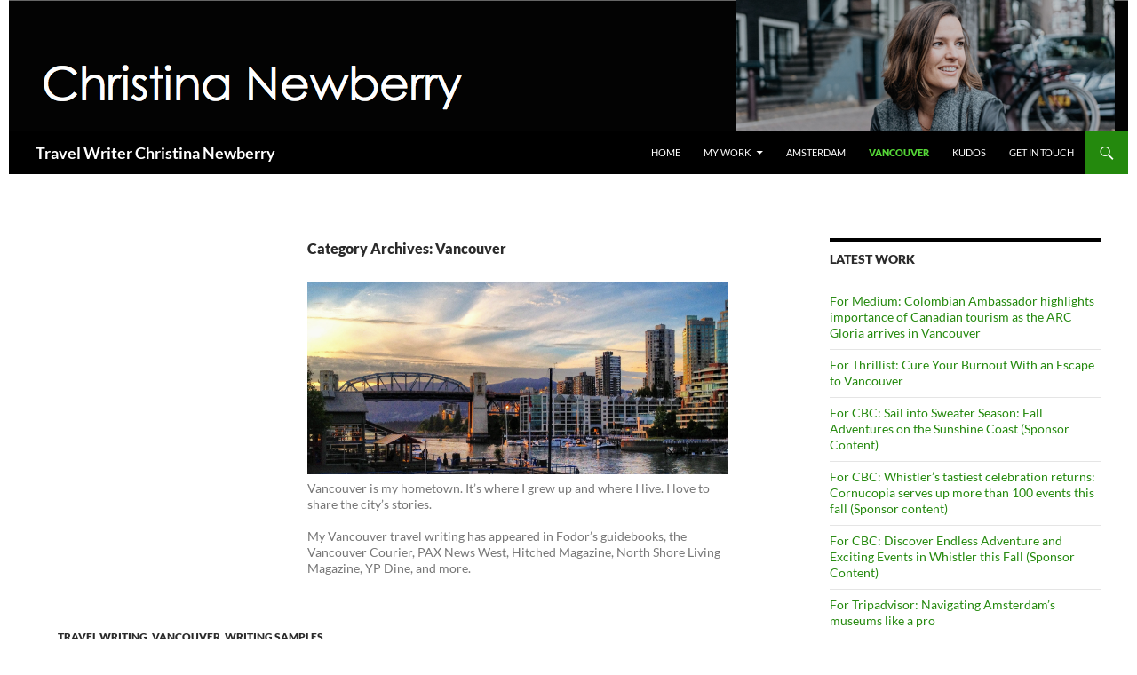

--- FILE ---
content_type: text/html; charset=UTF-8
request_url: https://www.christinanewberry.com/topics/vancouver/page/2/
body_size: 13212
content:
<!DOCTYPE html>
<!--[if IE 7]>
<html class="ie ie7" lang="en-US">
<![endif]-->
<!--[if IE 8]>
<html class="ie ie8" lang="en-US">
<![endif]-->
<!--[if !(IE 7) & !(IE 8)]><!-->
<html lang="en-US">
<!--<![endif]-->
<head>
	<meta charset="UTF-8">
	<meta name="viewport" content="width=device-width, initial-scale=1.0">
	<title>Vancouver Archives - Page 2 of 5 - Travel Writer Christina Newberry</title>
	<link rel="profile" href="https://gmpg.org/xfn/11">
	<link rel="pingback" href="https://www.christinanewberry.com/blog/xmlrpc.php">
	<!--[if lt IE 9]>
	<script src="https://www.christinanewberry.com/blog/wp-content/themes/twentyfourteen/js/html5.js?ver=3.7.0"></script>
	<![endif]-->
	<meta name='robots' content='index, follow, max-image-preview:large, max-snippet:-1, max-video-preview:-1' />
	<style>img:is([sizes="auto" i], [sizes^="auto," i]) { contain-intrinsic-size: 3000px 1500px }</style>
	
	<!-- This site is optimized with the Yoast SEO plugin v26.3 - https://yoast.com/wordpress/plugins/seo/ -->
	<link rel="canonical" href="https://www.christinanewberry.com/topics/vancouver/page/2/" />
	<link rel="prev" href="https://www.christinanewberry.com/topics/vancouver/" />
	<link rel="next" href="https://www.christinanewberry.com/topics/vancouver/page/3/" />
	<meta property="og:locale" content="en_US" />
	<meta property="og:type" content="article" />
	<meta property="og:title" content="Vancouver Archives - Page 2 of 5 - Travel Writer Christina Newberry" />
	<meta property="og:description" content="Vancouver is my hometown. It&#8217;s where I grew up and where I live. I love to share the city&#8217;s stories. My Vancouver travel writing has appeared in Fodor&#8217;s guidebooks, the Vancouver Courier, PAX News West, Hitched Magazine, North Shore Living Magazine, YP Dine, and more." />
	<meta property="og:url" content="https://www.christinanewberry.com/topics/vancouver/" />
	<meta property="og:site_name" content="Travel Writer Christina Newberry" />
	<meta property="og:image" content="http://www.christinanewberry.com/blog/wp-content/uploads/2019/03/vancouver-travel-writer.jpg" />
	<meta name="twitter:card" content="summary_large_image" />
	<script type="application/ld+json" class="yoast-schema-graph">{"@context":"https://schema.org","@graph":[{"@type":"CollectionPage","@id":"https://www.christinanewberry.com/topics/vancouver/","url":"https://www.christinanewberry.com/topics/vancouver/page/2/","name":"Vancouver Archives - Page 2 of 5 - Travel Writer Christina Newberry","isPartOf":{"@id":"https://www.christinanewberry.com/#website"},"breadcrumb":{"@id":"https://www.christinanewberry.com/topics/vancouver/page/2/#breadcrumb"},"inLanguage":"en-US"},{"@type":"BreadcrumbList","@id":"https://www.christinanewberry.com/topics/vancouver/page/2/#breadcrumb","itemListElement":[{"@type":"ListItem","position":1,"name":"Home","item":"https://www.christinanewberry.com/"},{"@type":"ListItem","position":2,"name":"Vancouver"}]},{"@type":"WebSite","@id":"https://www.christinanewberry.com/#website","url":"https://www.christinanewberry.com/","name":"Travel Writer Christina Newberry","description":"A freelance travel &amp; lifestyle writer/editor","potentialAction":[{"@type":"SearchAction","target":{"@type":"EntryPoint","urlTemplate":"https://www.christinanewberry.com/?s={search_term_string}"},"query-input":{"@type":"PropertyValueSpecification","valueRequired":true,"valueName":"search_term_string"}}],"inLanguage":"en-US"}]}</script>
	<!-- / Yoast SEO plugin. -->


<link rel="alternate" type="application/rss+xml" title="Travel Writer Christina Newberry &raquo; Feed" href="https://www.christinanewberry.com/feed/" />
<link rel="alternate" type="application/rss+xml" title="Travel Writer Christina Newberry &raquo; Comments Feed" href="https://www.christinanewberry.com/comments/feed/" />
<link rel="alternate" type="application/rss+xml" title="Travel Writer Christina Newberry &raquo; Vancouver Category Feed" href="https://www.christinanewberry.com/topics/vancouver/feed/" />
<script>
window._wpemojiSettings = {"baseUrl":"https:\/\/s.w.org\/images\/core\/emoji\/15.0.3\/72x72\/","ext":".png","svgUrl":"https:\/\/s.w.org\/images\/core\/emoji\/15.0.3\/svg\/","svgExt":".svg","source":{"concatemoji":"https:\/\/www.christinanewberry.com\/blog\/wp-includes\/js\/wp-emoji-release.min.js?ver=6.7.4"}};
/*! This file is auto-generated */
!function(i,n){var o,s,e;function c(e){try{var t={supportTests:e,timestamp:(new Date).valueOf()};sessionStorage.setItem(o,JSON.stringify(t))}catch(e){}}function p(e,t,n){e.clearRect(0,0,e.canvas.width,e.canvas.height),e.fillText(t,0,0);var t=new Uint32Array(e.getImageData(0,0,e.canvas.width,e.canvas.height).data),r=(e.clearRect(0,0,e.canvas.width,e.canvas.height),e.fillText(n,0,0),new Uint32Array(e.getImageData(0,0,e.canvas.width,e.canvas.height).data));return t.every(function(e,t){return e===r[t]})}function u(e,t,n){switch(t){case"flag":return n(e,"\ud83c\udff3\ufe0f\u200d\u26a7\ufe0f","\ud83c\udff3\ufe0f\u200b\u26a7\ufe0f")?!1:!n(e,"\ud83c\uddfa\ud83c\uddf3","\ud83c\uddfa\u200b\ud83c\uddf3")&&!n(e,"\ud83c\udff4\udb40\udc67\udb40\udc62\udb40\udc65\udb40\udc6e\udb40\udc67\udb40\udc7f","\ud83c\udff4\u200b\udb40\udc67\u200b\udb40\udc62\u200b\udb40\udc65\u200b\udb40\udc6e\u200b\udb40\udc67\u200b\udb40\udc7f");case"emoji":return!n(e,"\ud83d\udc26\u200d\u2b1b","\ud83d\udc26\u200b\u2b1b")}return!1}function f(e,t,n){var r="undefined"!=typeof WorkerGlobalScope&&self instanceof WorkerGlobalScope?new OffscreenCanvas(300,150):i.createElement("canvas"),a=r.getContext("2d",{willReadFrequently:!0}),o=(a.textBaseline="top",a.font="600 32px Arial",{});return e.forEach(function(e){o[e]=t(a,e,n)}),o}function t(e){var t=i.createElement("script");t.src=e,t.defer=!0,i.head.appendChild(t)}"undefined"!=typeof Promise&&(o="wpEmojiSettingsSupports",s=["flag","emoji"],n.supports={everything:!0,everythingExceptFlag:!0},e=new Promise(function(e){i.addEventListener("DOMContentLoaded",e,{once:!0})}),new Promise(function(t){var n=function(){try{var e=JSON.parse(sessionStorage.getItem(o));if("object"==typeof e&&"number"==typeof e.timestamp&&(new Date).valueOf()<e.timestamp+604800&&"object"==typeof e.supportTests)return e.supportTests}catch(e){}return null}();if(!n){if("undefined"!=typeof Worker&&"undefined"!=typeof OffscreenCanvas&&"undefined"!=typeof URL&&URL.createObjectURL&&"undefined"!=typeof Blob)try{var e="postMessage("+f.toString()+"("+[JSON.stringify(s),u.toString(),p.toString()].join(",")+"));",r=new Blob([e],{type:"text/javascript"}),a=new Worker(URL.createObjectURL(r),{name:"wpTestEmojiSupports"});return void(a.onmessage=function(e){c(n=e.data),a.terminate(),t(n)})}catch(e){}c(n=f(s,u,p))}t(n)}).then(function(e){for(var t in e)n.supports[t]=e[t],n.supports.everything=n.supports.everything&&n.supports[t],"flag"!==t&&(n.supports.everythingExceptFlag=n.supports.everythingExceptFlag&&n.supports[t]);n.supports.everythingExceptFlag=n.supports.everythingExceptFlag&&!n.supports.flag,n.DOMReady=!1,n.readyCallback=function(){n.DOMReady=!0}}).then(function(){return e}).then(function(){var e;n.supports.everything||(n.readyCallback(),(e=n.source||{}).concatemoji?t(e.concatemoji):e.wpemoji&&e.twemoji&&(t(e.twemoji),t(e.wpemoji)))}))}((window,document),window._wpemojiSettings);
</script>
<style id='wp-emoji-styles-inline-css'>

	img.wp-smiley, img.emoji {
		display: inline !important;
		border: none !important;
		box-shadow: none !important;
		height: 1em !important;
		width: 1em !important;
		margin: 0 0.07em !important;
		vertical-align: -0.1em !important;
		background: none !important;
		padding: 0 !important;
	}
</style>
<link rel='stylesheet' id='wp-block-library-css' href='https://www.christinanewberry.com/blog/wp-includes/css/dist/block-library/style.min.css?ver=6.7.4' media='all' />
<style id='wp-block-library-theme-inline-css'>
.wp-block-audio :where(figcaption){color:#555;font-size:13px;text-align:center}.is-dark-theme .wp-block-audio :where(figcaption){color:#ffffffa6}.wp-block-audio{margin:0 0 1em}.wp-block-code{border:1px solid #ccc;border-radius:4px;font-family:Menlo,Consolas,monaco,monospace;padding:.8em 1em}.wp-block-embed :where(figcaption){color:#555;font-size:13px;text-align:center}.is-dark-theme .wp-block-embed :where(figcaption){color:#ffffffa6}.wp-block-embed{margin:0 0 1em}.blocks-gallery-caption{color:#555;font-size:13px;text-align:center}.is-dark-theme .blocks-gallery-caption{color:#ffffffa6}:root :where(.wp-block-image figcaption){color:#555;font-size:13px;text-align:center}.is-dark-theme :root :where(.wp-block-image figcaption){color:#ffffffa6}.wp-block-image{margin:0 0 1em}.wp-block-pullquote{border-bottom:4px solid;border-top:4px solid;color:currentColor;margin-bottom:1.75em}.wp-block-pullquote cite,.wp-block-pullquote footer,.wp-block-pullquote__citation{color:currentColor;font-size:.8125em;font-style:normal;text-transform:uppercase}.wp-block-quote{border-left:.25em solid;margin:0 0 1.75em;padding-left:1em}.wp-block-quote cite,.wp-block-quote footer{color:currentColor;font-size:.8125em;font-style:normal;position:relative}.wp-block-quote:where(.has-text-align-right){border-left:none;border-right:.25em solid;padding-left:0;padding-right:1em}.wp-block-quote:where(.has-text-align-center){border:none;padding-left:0}.wp-block-quote.is-large,.wp-block-quote.is-style-large,.wp-block-quote:where(.is-style-plain){border:none}.wp-block-search .wp-block-search__label{font-weight:700}.wp-block-search__button{border:1px solid #ccc;padding:.375em .625em}:where(.wp-block-group.has-background){padding:1.25em 2.375em}.wp-block-separator.has-css-opacity{opacity:.4}.wp-block-separator{border:none;border-bottom:2px solid;margin-left:auto;margin-right:auto}.wp-block-separator.has-alpha-channel-opacity{opacity:1}.wp-block-separator:not(.is-style-wide):not(.is-style-dots){width:100px}.wp-block-separator.has-background:not(.is-style-dots){border-bottom:none;height:1px}.wp-block-separator.has-background:not(.is-style-wide):not(.is-style-dots){height:2px}.wp-block-table{margin:0 0 1em}.wp-block-table td,.wp-block-table th{word-break:normal}.wp-block-table :where(figcaption){color:#555;font-size:13px;text-align:center}.is-dark-theme .wp-block-table :where(figcaption){color:#ffffffa6}.wp-block-video :where(figcaption){color:#555;font-size:13px;text-align:center}.is-dark-theme .wp-block-video :where(figcaption){color:#ffffffa6}.wp-block-video{margin:0 0 1em}:root :where(.wp-block-template-part.has-background){margin-bottom:0;margin-top:0;padding:1.25em 2.375em}
</style>
<style id='classic-theme-styles-inline-css'>
/*! This file is auto-generated */
.wp-block-button__link{color:#fff;background-color:#32373c;border-radius:9999px;box-shadow:none;text-decoration:none;padding:calc(.667em + 2px) calc(1.333em + 2px);font-size:1.125em}.wp-block-file__button{background:#32373c;color:#fff;text-decoration:none}
</style>
<style id='global-styles-inline-css'>
:root{--wp--preset--aspect-ratio--square: 1;--wp--preset--aspect-ratio--4-3: 4/3;--wp--preset--aspect-ratio--3-4: 3/4;--wp--preset--aspect-ratio--3-2: 3/2;--wp--preset--aspect-ratio--2-3: 2/3;--wp--preset--aspect-ratio--16-9: 16/9;--wp--preset--aspect-ratio--9-16: 9/16;--wp--preset--color--black: #000;--wp--preset--color--cyan-bluish-gray: #abb8c3;--wp--preset--color--white: #fff;--wp--preset--color--pale-pink: #f78da7;--wp--preset--color--vivid-red: #cf2e2e;--wp--preset--color--luminous-vivid-orange: #ff6900;--wp--preset--color--luminous-vivid-amber: #fcb900;--wp--preset--color--light-green-cyan: #7bdcb5;--wp--preset--color--vivid-green-cyan: #00d084;--wp--preset--color--pale-cyan-blue: #8ed1fc;--wp--preset--color--vivid-cyan-blue: #0693e3;--wp--preset--color--vivid-purple: #9b51e0;--wp--preset--color--green: #24890d;--wp--preset--color--dark-gray: #2b2b2b;--wp--preset--color--medium-gray: #767676;--wp--preset--color--light-gray: #f5f5f5;--wp--preset--gradient--vivid-cyan-blue-to-vivid-purple: linear-gradient(135deg,rgba(6,147,227,1) 0%,rgb(155,81,224) 100%);--wp--preset--gradient--light-green-cyan-to-vivid-green-cyan: linear-gradient(135deg,rgb(122,220,180) 0%,rgb(0,208,130) 100%);--wp--preset--gradient--luminous-vivid-amber-to-luminous-vivid-orange: linear-gradient(135deg,rgba(252,185,0,1) 0%,rgba(255,105,0,1) 100%);--wp--preset--gradient--luminous-vivid-orange-to-vivid-red: linear-gradient(135deg,rgba(255,105,0,1) 0%,rgb(207,46,46) 100%);--wp--preset--gradient--very-light-gray-to-cyan-bluish-gray: linear-gradient(135deg,rgb(238,238,238) 0%,rgb(169,184,195) 100%);--wp--preset--gradient--cool-to-warm-spectrum: linear-gradient(135deg,rgb(74,234,220) 0%,rgb(151,120,209) 20%,rgb(207,42,186) 40%,rgb(238,44,130) 60%,rgb(251,105,98) 80%,rgb(254,248,76) 100%);--wp--preset--gradient--blush-light-purple: linear-gradient(135deg,rgb(255,206,236) 0%,rgb(152,150,240) 100%);--wp--preset--gradient--blush-bordeaux: linear-gradient(135deg,rgb(254,205,165) 0%,rgb(254,45,45) 50%,rgb(107,0,62) 100%);--wp--preset--gradient--luminous-dusk: linear-gradient(135deg,rgb(255,203,112) 0%,rgb(199,81,192) 50%,rgb(65,88,208) 100%);--wp--preset--gradient--pale-ocean: linear-gradient(135deg,rgb(255,245,203) 0%,rgb(182,227,212) 50%,rgb(51,167,181) 100%);--wp--preset--gradient--electric-grass: linear-gradient(135deg,rgb(202,248,128) 0%,rgb(113,206,126) 100%);--wp--preset--gradient--midnight: linear-gradient(135deg,rgb(2,3,129) 0%,rgb(40,116,252) 100%);--wp--preset--font-size--small: 13px;--wp--preset--font-size--medium: 20px;--wp--preset--font-size--large: 36px;--wp--preset--font-size--x-large: 42px;--wp--preset--spacing--20: 0.44rem;--wp--preset--spacing--30: 0.67rem;--wp--preset--spacing--40: 1rem;--wp--preset--spacing--50: 1.5rem;--wp--preset--spacing--60: 2.25rem;--wp--preset--spacing--70: 3.38rem;--wp--preset--spacing--80: 5.06rem;--wp--preset--shadow--natural: 6px 6px 9px rgba(0, 0, 0, 0.2);--wp--preset--shadow--deep: 12px 12px 50px rgba(0, 0, 0, 0.4);--wp--preset--shadow--sharp: 6px 6px 0px rgba(0, 0, 0, 0.2);--wp--preset--shadow--outlined: 6px 6px 0px -3px rgba(255, 255, 255, 1), 6px 6px rgba(0, 0, 0, 1);--wp--preset--shadow--crisp: 6px 6px 0px rgba(0, 0, 0, 1);}:where(.is-layout-flex){gap: 0.5em;}:where(.is-layout-grid){gap: 0.5em;}body .is-layout-flex{display: flex;}.is-layout-flex{flex-wrap: wrap;align-items: center;}.is-layout-flex > :is(*, div){margin: 0;}body .is-layout-grid{display: grid;}.is-layout-grid > :is(*, div){margin: 0;}:where(.wp-block-columns.is-layout-flex){gap: 2em;}:where(.wp-block-columns.is-layout-grid){gap: 2em;}:where(.wp-block-post-template.is-layout-flex){gap: 1.25em;}:where(.wp-block-post-template.is-layout-grid){gap: 1.25em;}.has-black-color{color: var(--wp--preset--color--black) !important;}.has-cyan-bluish-gray-color{color: var(--wp--preset--color--cyan-bluish-gray) !important;}.has-white-color{color: var(--wp--preset--color--white) !important;}.has-pale-pink-color{color: var(--wp--preset--color--pale-pink) !important;}.has-vivid-red-color{color: var(--wp--preset--color--vivid-red) !important;}.has-luminous-vivid-orange-color{color: var(--wp--preset--color--luminous-vivid-orange) !important;}.has-luminous-vivid-amber-color{color: var(--wp--preset--color--luminous-vivid-amber) !important;}.has-light-green-cyan-color{color: var(--wp--preset--color--light-green-cyan) !important;}.has-vivid-green-cyan-color{color: var(--wp--preset--color--vivid-green-cyan) !important;}.has-pale-cyan-blue-color{color: var(--wp--preset--color--pale-cyan-blue) !important;}.has-vivid-cyan-blue-color{color: var(--wp--preset--color--vivid-cyan-blue) !important;}.has-vivid-purple-color{color: var(--wp--preset--color--vivid-purple) !important;}.has-black-background-color{background-color: var(--wp--preset--color--black) !important;}.has-cyan-bluish-gray-background-color{background-color: var(--wp--preset--color--cyan-bluish-gray) !important;}.has-white-background-color{background-color: var(--wp--preset--color--white) !important;}.has-pale-pink-background-color{background-color: var(--wp--preset--color--pale-pink) !important;}.has-vivid-red-background-color{background-color: var(--wp--preset--color--vivid-red) !important;}.has-luminous-vivid-orange-background-color{background-color: var(--wp--preset--color--luminous-vivid-orange) !important;}.has-luminous-vivid-amber-background-color{background-color: var(--wp--preset--color--luminous-vivid-amber) !important;}.has-light-green-cyan-background-color{background-color: var(--wp--preset--color--light-green-cyan) !important;}.has-vivid-green-cyan-background-color{background-color: var(--wp--preset--color--vivid-green-cyan) !important;}.has-pale-cyan-blue-background-color{background-color: var(--wp--preset--color--pale-cyan-blue) !important;}.has-vivid-cyan-blue-background-color{background-color: var(--wp--preset--color--vivid-cyan-blue) !important;}.has-vivid-purple-background-color{background-color: var(--wp--preset--color--vivid-purple) !important;}.has-black-border-color{border-color: var(--wp--preset--color--black) !important;}.has-cyan-bluish-gray-border-color{border-color: var(--wp--preset--color--cyan-bluish-gray) !important;}.has-white-border-color{border-color: var(--wp--preset--color--white) !important;}.has-pale-pink-border-color{border-color: var(--wp--preset--color--pale-pink) !important;}.has-vivid-red-border-color{border-color: var(--wp--preset--color--vivid-red) !important;}.has-luminous-vivid-orange-border-color{border-color: var(--wp--preset--color--luminous-vivid-orange) !important;}.has-luminous-vivid-amber-border-color{border-color: var(--wp--preset--color--luminous-vivid-amber) !important;}.has-light-green-cyan-border-color{border-color: var(--wp--preset--color--light-green-cyan) !important;}.has-vivid-green-cyan-border-color{border-color: var(--wp--preset--color--vivid-green-cyan) !important;}.has-pale-cyan-blue-border-color{border-color: var(--wp--preset--color--pale-cyan-blue) !important;}.has-vivid-cyan-blue-border-color{border-color: var(--wp--preset--color--vivid-cyan-blue) !important;}.has-vivid-purple-border-color{border-color: var(--wp--preset--color--vivid-purple) !important;}.has-vivid-cyan-blue-to-vivid-purple-gradient-background{background: var(--wp--preset--gradient--vivid-cyan-blue-to-vivid-purple) !important;}.has-light-green-cyan-to-vivid-green-cyan-gradient-background{background: var(--wp--preset--gradient--light-green-cyan-to-vivid-green-cyan) !important;}.has-luminous-vivid-amber-to-luminous-vivid-orange-gradient-background{background: var(--wp--preset--gradient--luminous-vivid-amber-to-luminous-vivid-orange) !important;}.has-luminous-vivid-orange-to-vivid-red-gradient-background{background: var(--wp--preset--gradient--luminous-vivid-orange-to-vivid-red) !important;}.has-very-light-gray-to-cyan-bluish-gray-gradient-background{background: var(--wp--preset--gradient--very-light-gray-to-cyan-bluish-gray) !important;}.has-cool-to-warm-spectrum-gradient-background{background: var(--wp--preset--gradient--cool-to-warm-spectrum) !important;}.has-blush-light-purple-gradient-background{background: var(--wp--preset--gradient--blush-light-purple) !important;}.has-blush-bordeaux-gradient-background{background: var(--wp--preset--gradient--blush-bordeaux) !important;}.has-luminous-dusk-gradient-background{background: var(--wp--preset--gradient--luminous-dusk) !important;}.has-pale-ocean-gradient-background{background: var(--wp--preset--gradient--pale-ocean) !important;}.has-electric-grass-gradient-background{background: var(--wp--preset--gradient--electric-grass) !important;}.has-midnight-gradient-background{background: var(--wp--preset--gradient--midnight) !important;}.has-small-font-size{font-size: var(--wp--preset--font-size--small) !important;}.has-medium-font-size{font-size: var(--wp--preset--font-size--medium) !important;}.has-large-font-size{font-size: var(--wp--preset--font-size--large) !important;}.has-x-large-font-size{font-size: var(--wp--preset--font-size--x-large) !important;}
:where(.wp-block-post-template.is-layout-flex){gap: 1.25em;}:where(.wp-block-post-template.is-layout-grid){gap: 1.25em;}
:where(.wp-block-columns.is-layout-flex){gap: 2em;}:where(.wp-block-columns.is-layout-grid){gap: 2em;}
:root :where(.wp-block-pullquote){font-size: 1.5em;line-height: 1.6;}
</style>
<link rel='stylesheet' id='dashicons-css' href='https://www.christinanewberry.com/blog/wp-includes/css/dashicons.min.css?ver=6.7.4' media='all' />
<link rel='stylesheet' id='admin-bar-css' href='https://www.christinanewberry.com/blog/wp-includes/css/admin-bar.min.css?ver=6.7.4' media='all' />
<style id='admin-bar-inline-css'>

    /* Hide CanvasJS credits for P404 charts specifically */
    #p404RedirectChart .canvasjs-chart-credit {
        display: none !important;
    }
    
    #p404RedirectChart canvas {
        border-radius: 6px;
    }

    .p404-redirect-adminbar-weekly-title {
        font-weight: bold;
        font-size: 14px;
        color: #fff;
        margin-bottom: 6px;
    }

    #wpadminbar #wp-admin-bar-p404_free_top_button .ab-icon:before {
        content: "\f103";
        color: #dc3545;
        top: 3px;
    }
    
    #wp-admin-bar-p404_free_top_button .ab-item {
        min-width: 80px !important;
        padding: 0px !important;
    }
    
    /* Ensure proper positioning and z-index for P404 dropdown */
    .p404-redirect-adminbar-dropdown-wrap { 
        min-width: 0; 
        padding: 0;
        position: static !important;
    }
    
    #wpadminbar #wp-admin-bar-p404_free_top_button_dropdown {
        position: static !important;
    }
    
    #wpadminbar #wp-admin-bar-p404_free_top_button_dropdown .ab-item {
        padding: 0 !important;
        margin: 0 !important;
    }
    
    .p404-redirect-dropdown-container {
        min-width: 340px;
        padding: 18px 18px 12px 18px;
        background: #23282d !important;
        color: #fff;
        border-radius: 12px;
        box-shadow: 0 8px 32px rgba(0,0,0,0.25);
        margin-top: 10px;
        position: relative !important;
        z-index: 999999 !important;
        display: block !important;
        border: 1px solid #444;
    }
    
    /* Ensure P404 dropdown appears on hover */
    #wpadminbar #wp-admin-bar-p404_free_top_button .p404-redirect-dropdown-container { 
        display: none !important;
    }
    
    #wpadminbar #wp-admin-bar-p404_free_top_button:hover .p404-redirect-dropdown-container { 
        display: block !important;
    }
    
    #wpadminbar #wp-admin-bar-p404_free_top_button:hover #wp-admin-bar-p404_free_top_button_dropdown .p404-redirect-dropdown-container {
        display: block !important;
    }
    
    .p404-redirect-card {
        background: #2c3338;
        border-radius: 8px;
        padding: 18px 18px 12px 18px;
        box-shadow: 0 2px 8px rgba(0,0,0,0.07);
        display: flex;
        flex-direction: column;
        align-items: flex-start;
        border: 1px solid #444;
    }
    
    .p404-redirect-btn {
        display: inline-block;
        background: #dc3545;
        color: #fff !important;
        font-weight: bold;
        padding: 5px 22px;
        border-radius: 8px;
        text-decoration: none;
        font-size: 17px;
        transition: background 0.2s, box-shadow 0.2s;
        margin-top: 8px;
        box-shadow: 0 2px 8px rgba(220,53,69,0.15);
        text-align: center;
        line-height: 1.6;
    }
    
    .p404-redirect-btn:hover {
        background: #c82333;
        color: #fff !important;
        box-shadow: 0 4px 16px rgba(220,53,69,0.25);
    }
    
    /* Prevent conflicts with other admin bar dropdowns */
    #wpadminbar .ab-top-menu > li:hover > .ab-item,
    #wpadminbar .ab-top-menu > li.hover > .ab-item {
        z-index: auto;
    }
    
    #wpadminbar #wp-admin-bar-p404_free_top_button:hover > .ab-item {
        z-index: 999998 !important;
    }
    
</style>
<link rel='stylesheet' id='parent-style-css' href='https://www.christinanewberry.com/blog/wp-content/themes/twentyfourteen/style.css?ver=6.7.4' media='all' />
<link rel='stylesheet' id='twentyfourteen-lato-css' href='https://www.christinanewberry.com/blog/wp-content/themes/twentyfourteen/fonts/font-lato.css?ver=20230328' media='all' />
<link rel='stylesheet' id='genericons-css' href='https://www.christinanewberry.com/blog/wp-content/themes/twentyfourteen/genericons/genericons.css?ver=3.0.3' media='all' />
<link rel='stylesheet' id='twentyfourteen-style-css' href='https://www.christinanewberry.com/blog/wp-content/themes/fourteenpress/style.css?ver=20241112' media='all' />
<link rel='stylesheet' id='twentyfourteen-block-style-css' href='https://www.christinanewberry.com/blog/wp-content/themes/twentyfourteen/css/blocks.css?ver=20240708' media='all' />
<!--[if lt IE 9]>
<link rel='stylesheet' id='twentyfourteen-ie-css' href='https://www.christinanewberry.com/blog/wp-content/themes/twentyfourteen/css/ie.css?ver=20140711' media='all' />
<![endif]-->
<script src="https://www.christinanewberry.com/blog/wp-includes/js/jquery/jquery.min.js?ver=3.7.1" id="jquery-core-js"></script>
<script src="https://www.christinanewberry.com/blog/wp-includes/js/jquery/jquery-migrate.min.js?ver=3.4.1" id="jquery-migrate-js"></script>
<script src="https://www.christinanewberry.com/blog/wp-content/themes/twentyfourteen/js/functions.js?ver=20230526" id="twentyfourteen-script-js" defer data-wp-strategy="defer"></script>
<link rel="https://api.w.org/" href="https://www.christinanewberry.com/wp-json/" /><link rel="alternate" title="JSON" type="application/json" href="https://www.christinanewberry.com/wp-json/wp/v2/categories/54" /><link rel="EditURI" type="application/rsd+xml" title="RSD" href="https://www.christinanewberry.com/blog/xmlrpc.php?rsd" />
<meta name="generator" content="WordPress 6.7.4" />
<style id="custom-background-css">
body.custom-background { background-color: #ffffff; }
</style>
	<link rel="icon" href="https://www.christinanewberry.com/blog/wp-content/uploads/2019/07/1.jpg" sizes="32x32" />
<link rel="icon" href="https://www.christinanewberry.com/blog/wp-content/uploads/2019/07/1.jpg" sizes="192x192" />
<link rel="apple-touch-icon" href="https://www.christinanewberry.com/blog/wp-content/uploads/2019/07/1.jpg" />
<meta name="msapplication-TileImage" content="https://www.christinanewberry.com/blog/wp-content/uploads/2019/07/1.jpg" />
</head>

<body class="archive paged category category-vancouver category-54 custom-background wp-embed-responsive paged-2 category-paged-2 header-image list-view footer-widgets">
<div id="page" class="hfeed site">
		<div id="site-header">
		<a href="https://www.christinanewberry.com/" rel="home">
			<img src="https://www.christinanewberry.com/blog/wp-content/uploads/2018/10/Untitled-5.png" width="1260" height="148" alt="Travel Writer Christina Newberry" srcset="https://www.christinanewberry.com/blog/wp-content/uploads/2018/10/Untitled-5.png 1260w, https://www.christinanewberry.com/blog/wp-content/uploads/2018/10/Untitled-5-300x35.png 300w, https://www.christinanewberry.com/blog/wp-content/uploads/2018/10/Untitled-5-768x90.png 768w, https://www.christinanewberry.com/blog/wp-content/uploads/2018/10/Untitled-5-1024x120.png 1024w" sizes="(max-width: 1260px) 100vw, 1260px" decoding="async" fetchpriority="high" />		</a>
	</div>
	
	<header id="masthead" class="site-header">
		<div class="header-main">
			<h1 class="site-title"><a href="https://www.christinanewberry.com/" rel="home">Travel Writer Christina Newberry</a></h1>

			<div class="search-toggle">
				<a href="#search-container" class="screen-reader-text" aria-expanded="false" aria-controls="search-container">
					Search				</a>
			</div>

			<nav id="primary-navigation" class="site-navigation primary-navigation">
				<button class="menu-toggle">Primary Menu</button>
				<a class="screen-reader-text skip-link" href="#content">
					Skip to content				</a>
				<div class="menu-view-my-full-portfolio-container"><ul id="primary-menu" class="nav-menu"><li id="menu-item-1223" class="menu-item menu-item-type-post_type menu-item-object-page menu-item-home menu-item-1223"><a href="https://www.christinanewberry.com/">Home</a></li>
<li id="menu-item-1228" class="menu-item menu-item-type-post_type menu-item-object-page menu-item-has-children menu-item-1228"><a href="https://www.christinanewberry.com/my-writing-work/">My Work</a>
<ul class="sub-menu">
	<li id="menu-item-1299" class="menu-item menu-item-type-post_type menu-item-object-page menu-item-1299"><a href="https://www.christinanewberry.com/my-writing-work/">Portfolio</a></li>
	<li id="menu-item-1664" class="menu-item menu-item-type-taxonomy menu-item-object-category menu-item-1664"><a href="https://www.christinanewberry.com/topics/travel-writing/">Latest travel writing</a></li>
	<li id="menu-item-1297" class="menu-item menu-item-type-post_type menu-item-object-page current_page_parent menu-item-1297"><a href="https://www.christinanewberry.com/blog/">Latest clips</a></li>
	<li id="menu-item-1746" class="menu-item menu-item-type-post_type menu-item-object-page menu-item-1746"><a href="https://www.christinanewberry.com/awards/">Awards</a></li>
</ul>
</li>
<li id="menu-item-1527" class="menu-item menu-item-type-taxonomy menu-item-object-category menu-item-1527"><a href="https://www.christinanewberry.com/topics/amsterdam/">Amsterdam</a></li>
<li id="menu-item-1526" class="menu-item menu-item-type-taxonomy menu-item-object-category current-menu-item menu-item-1526"><a href="https://www.christinanewberry.com/topics/vancouver/" aria-current="page">Vancouver</a></li>
<li id="menu-item-1233" class="menu-item menu-item-type-post_type menu-item-object-page menu-item-1233"><a href="https://www.christinanewberry.com/clients-editors-say/">Kudos</a></li>
<li id="menu-item-1230" class="menu-item menu-item-type-post_type menu-item-object-page menu-item-1230"><a href="https://www.christinanewberry.com/get-in-touch/">Get in Touch</a></li>
</ul></div>			</nav>
		</div>

		<div id="search-container" class="search-box-wrapper hide">
			<div class="search-box">
				<form role="search" method="get" class="search-form" action="https://www.christinanewberry.com/">
				<label>
					<span class="screen-reader-text">Search for:</span>
					<input type="search" class="search-field" placeholder="Search &hellip;" value="" name="s" />
				</label>
				<input type="submit" class="search-submit" value="Search" />
			</form>			</div>
		</div>
	</header><!-- #masthead -->

	<div id="main" class="site-main">

	<section id="primary" class="content-area">
		<div id="content" class="site-content" role="main">

			
			<header class="archive-header">
				<h1 class="archive-title">
				Category Archives: Vancouver				</h1>

				<div class="taxonomy-description"><p><img class="alignleft size-full wp-image-1524" src="http://www.christinanewberry.com/blog/wp-content/uploads/2019/03/vancouver-travel-writer.jpg" alt="vancouver-travel-writer" width="3264" height="1496" /><br />
Vancouver is my hometown. It&#8217;s where I grew up and where I live. I love to share the city&#8217;s stories.</p>
<p>My Vancouver travel writing has appeared in Fodor&#8217;s guidebooks, the Vancouver Courier, PAX News West, Hitched Magazine, North Shore Living Magazine, YP Dine, and more.</p>
</div>			</header><!-- .archive-header -->

				
<article id="post-1788" class="post-1788 post type-post status-publish format-standard hentry category-travel-writing category-vancouver category-writing-samples">
	
	<header class="entry-header">
				<div class="entry-meta">
			<span class="cat-links"><a href="https://www.christinanewberry.com/topics/travel-writing/" rel="category tag">Travel writing</a>, <a href="https://www.christinanewberry.com/topics/vancouver/" rel="category tag">Vancouver</a>, <a href="https://www.christinanewberry.com/topics/writing-samples/" rel="category tag">Writing samples</a></span>
		</div>
			<h1 class="entry-title"><a href="https://www.christinanewberry.com/blog/for-time-outs-list-of-the-worlds-coolest-neighbourhoods-2021-mount-pleasant-vancouver/" rel="bookmark">FOR TIME OUT&#8217;S LIST OF THE WORLD&#8217;S COOLEST NEIGHBOURHOODS 2021: Mount Pleasant, Vancouver</a></h1>
		<div class="entry-meta">
			<span class="entry-date"><a href="https://www.christinanewberry.com/blog/for-time-outs-list-of-the-worlds-coolest-neighbourhoods-2021-mount-pleasant-vancouver/" rel="bookmark"><time class="entry-date" datetime="2023-11-30T10:02:50-08:00">November 30, 2023</time></a></span> <span class="byline"><span class="author vcard"><a class="url fn n" href="https://www.christinanewberry.com/blog/author/admin/" rel="author">Christina</a></span></span>		</div><!-- .entry-meta -->
	</header><!-- .entry-header -->

		<div class="entry-content">
		<p>While the creek that fuelled Vancouver&#8217;s nineteenth-century brewery boom is long gone from Mount Pleasant, this historic neighbourhood remains the city&#8217;s go-to spot for craft beer – it&#8217;s easy to hit half a dozen tasting rooms in an afternoon on foot. The otherwise nondescript industrial and office buildings of this ever-evolving area are festooned with multi-storey murals, while its classic brick warehouses and storefronts are home to great vintage stores, galleries and artists&#8217; studios. The neighbourhood vibe is perhaps best captured by Dude Chilling Park, so named after a guerrilla art installation mimicking an official city sign kept appearing with this name. Locals rallied to make the sign official, and it now has public art status.</p>
<p><strong>The perfect day: </strong>Line your stomach with a peanut butter and jelly doughnut, plus locally roasted coffee, at <a href="https://49thcoffee.com/" target="_blank" rel="nofollow noopener noreferrer">49th Parallel</a> before strolling down Main Street to the cluster of breweries between 8th and 2nd avenues. Finish your night with craft cocktails at <a href="https://narrowgroup.ca/project/the-narrow/" target="_blank" rel="nofollow noopener noreferrer">The Narrow Lounge</a> or catch a show at the <a href="https://www.foxcabaret.com/" target="_blank" rel="nofollow noopener noreferrer">Fox Cabaret</a>.</p>
<p><strong>Plan your trip: </strong>For the <a href="https://vanmuralfest.ca/" target="_blank" rel="nofollow noopener noreferrer">Vancouver Mural Festival</a>, in August, which culminates in an epic street party with multiple stages across Mount Pleasant. <em>–Christina Newberry</em></p>
<p><em>This post originally appeared in the Time Out list of the word&#8217;s coolest neighbourhoods 2021.</em></p>
	</div><!-- .entry-content -->
	
	</article><!-- #post-1788 -->

<article id="post-1317" class="post-1317 post type-post status-publish format-standard hentry category-travel-writing category-vancouver category-writing-samples">
	
	<header class="entry-header">
				<div class="entry-meta">
			<span class="cat-links"><a href="https://www.christinanewberry.com/topics/travel-writing/" rel="category tag">Travel writing</a>, <a href="https://www.christinanewberry.com/topics/vancouver/" rel="category tag">Vancouver</a>, <a href="https://www.christinanewberry.com/topics/writing-samples/" rel="category tag">Writing samples</a></span>
		</div>
			<h1 class="entry-title"><a href="https://www.christinanewberry.com/blog/yp-dine-sweet-spots-slice-vancouvers-best-pie-shops/" rel="bookmark">For YP Dine: Sweet spots for a slice: Vancouver's best pie shops</a></h1>
		<div class="entry-meta">
			<span class="entry-date"><a href="https://www.christinanewberry.com/blog/yp-dine-sweet-spots-slice-vancouvers-best-pie-shops/" rel="bookmark"><time class="entry-date" datetime="2019-03-28T04:49:52-08:00">March 28, 2019</time></a></span> <span class="byline"><span class="author vcard"><a class="url fn n" href="https://www.christinanewberry.com/blog/author/admin/" rel="author">Christina</a></span></span>		</div><!-- .entry-meta -->
	</header><!-- .entry-header -->

		<div class="entry-content">
		<p>Move over fancy cupcakes and designer doughnuts – pies are making a comeback. A new generation of young bakers are shaking things up with fun shops and innovative flavours that will satisfy the most modern palate, and classic pie shops continue to deliver the quality that has kept them in business for decades. No matter what kind of pie you're craving, here's where to find the perfect slice.</p>
<p>Read the list at <a href="https://www.yellowpages.ca/pl/sweet-spots-for-a-slice-vancouver-s-best-pie-shops-P4309">YP Dine</a></p>
	</div><!-- .entry-content -->
	
	</article><!-- #post-1317 -->

<article id="post-1136" class="post-1136 post type-post status-publish format-standard hentry category-travel-writing category-vancouver category-writing-samples">
	
	<header class="entry-header">
				<div class="entry-meta">
			<span class="cat-links"><a href="https://www.christinanewberry.com/topics/travel-writing/" rel="category tag">Travel writing</a>, <a href="https://www.christinanewberry.com/topics/vancouver/" rel="category tag">Vancouver</a>, <a href="https://www.christinanewberry.com/topics/writing-samples/" rel="category tag">Writing samples</a></span>
		</div>
			<h1 class="entry-title"><a href="https://www.christinanewberry.com/blog/yp-dine-vancouvers-best-rooftop-patios/" rel="bookmark">For YP Dine: Vancouver's best rooftop patios</a></h1>
		<div class="entry-meta">
			<span class="entry-date"><a href="https://www.christinanewberry.com/blog/yp-dine-vancouvers-best-rooftop-patios/" rel="bookmark"><time class="entry-date" datetime="2019-03-28T04:50:20-08:00">March 28, 2019</time></a></span> <span class="byline"><span class="author vcard"><a class="url fn n" href="https://www.christinanewberry.com/blog/author/admin/" rel="author">Christina</a></span></span>		</div><!-- .entry-meta -->
	</header><!-- .entry-header -->

		<div class="entry-content">
		<p>After a long, soggy Vancouver winter that drizzled its way right into spring, there's nothing to perk up Vancouverites' spirits like a sunny afternoon on a rooftop patio. A glimpse of the city's killer views from any one of these perched hotspots makes all those rainy days seem like a distant memory. Grab a seat for your dose of vitamin D.</p>
<p>Read the list at <a href="https://www.yellowpages.ca/pl/vancouver-s-best-rooftop-patios-P4293">YP Dine </a></p>
	</div><!-- .entry-content -->
	
	</article><!-- #post-1136 -->

<article id="post-1129" class="post-1129 post type-post status-publish format-standard hentry category-travel-writing category-vancouver">
	
	<header class="entry-header">
				<div class="entry-meta">
			<span class="cat-links"><a href="https://www.christinanewberry.com/topics/travel-writing/" rel="category tag">Travel writing</a>, <a href="https://www.christinanewberry.com/topics/vancouver/" rel="category tag">Vancouver</a></span>
		</div>
			<h1 class="entry-title"><a href="https://www.christinanewberry.com/blog/fodors-travel-vancouver-victoria-guidebook/" rel="bookmark">Fodor&#8217;s Travel Vancouver &#038; Victoria Guidebook</a></h1>
		<div class="entry-meta">
			<span class="entry-date"><a href="https://www.christinanewberry.com/blog/fodors-travel-vancouver-victoria-guidebook/" rel="bookmark"><time class="entry-date" datetime="2019-03-28T04:50:26-08:00">March 28, 2019</time></a></span> <span class="byline"><span class="author vcard"><a class="url fn n" href="https://www.christinanewberry.com/blog/author/admin/" rel="author">Christina</a></span></span>		</div><!-- .entry-meta -->
	</header><!-- .entry-header -->

		<div class="entry-content">
		<p>Canada Day seems an appropriate time to share that the new Fodor&#8217;s Travel Vancouver &amp; Victoria guidebook is out! I had a delicious time working on the Where to Eat section for Vancouver.</p>
<p><a href="&lt;a href=&quot;https://www.chapters.indigo.ca/en-ca/books/fodors-vancouver-victoria-with-whistler/9780147546807-item.html?ikwid=fodors+vancouver&amp;ikwsec=Home&amp;ikwidx=0&quot;&gt;&lt;img class=&quot;alignright size-medium wp-image-1130&quot; src=&quot;https://www.christinanewberry.com/blog/wp-content/uploads/2017/07/19260377_10154349646462563_2370660970827064075_n-193x300.jpg&quot; alt=&quot;19260377_10154349646462563_2370660970827064075_n&quot; width=&quot;193&quot; height=&quot;300&quot; /&gt;&lt;/a&gt;"><img decoding="async" class="alignright size-medium wp-image-1131" src="https://www.christinanewberry.com/blog/wp-content/uploads/2017/07/19429664_10154349646607563_5577796603354927976_n-226x300.jpg" alt="19429664_10154349646607563_5577796603354927976_n" width="226" height="300" srcset="https://www.christinanewberry.com/blog/wp-content/uploads/2017/07/19429664_10154349646607563_5577796603354927976_n-226x300.jpg 226w, https://www.christinanewberry.com/blog/wp-content/uploads/2017/07/19429664_10154349646607563_5577796603354927976_n.jpg 724w" sizes="(max-width: 226px) 100vw, 226px" /></a> <a href="https://www.chapters.indigo.ca/en-ca/books/fodors-vancouver-victoria-with-whistler/9780147546807-item.html?ikwid=fodors+vancouver&amp;ikwsec=Home&amp;ikwidx=0"><img decoding="async" class="alignright size-medium wp-image-1130" src="https://www.christinanewberry.com/blog/wp-content/uploads/2017/07/19260377_10154349646462563_2370660970827064075_n-193x300.jpg" alt="19260377_10154349646462563_2370660970827064075_n" width="193" height="300" srcset="https://www.christinanewberry.com/blog/wp-content/uploads/2017/07/19260377_10154349646462563_2370660970827064075_n-193x300.jpg 193w, https://www.christinanewberry.com/blog/wp-content/uploads/2017/07/19260377_10154349646462563_2370660970827064075_n.jpg 618w" sizes="(max-width: 193px) 100vw, 193px" /></a></p>
	</div><!-- .entry-content -->
	
	</article><!-- #post-1129 -->

<article id="post-1064" class="post-1064 post type-post status-publish format-standard hentry category-vancouver category-writing-samples">
	
	<header class="entry-header">
				<div class="entry-meta">
			<span class="cat-links"><a href="https://www.christinanewberry.com/topics/vancouver/" rel="category tag">Vancouver</a>, <a href="https://www.christinanewberry.com/topics/writing-samples/" rel="category tag">Writing samples</a></span>
		</div>
			<h1 class="entry-title"><a href="https://www.christinanewberry.com/blog/cover-story-hitched-peak-perfection/" rel="bookmark">Cover story for Hitched: The Peak of Perfection</a></h1>
		<div class="entry-meta">
			<span class="entry-date"><a href="https://www.christinanewberry.com/blog/cover-story-hitched-peak-perfection/" rel="bookmark"><time class="entry-date" datetime="2019-03-28T04:50:57-08:00">March 28, 2019</time></a></span> <span class="byline"><span class="author vcard"><a class="url fn n" href="https://www.christinanewberry.com/blog/author/admin/" rel="author">Christina</a></span></span>		</div><!-- .entry-meta -->
	</header><!-- .entry-header -->

		<div class="entry-content">
		<p><a href="https://issuu.com/burnaby-now/docs/hitched2017/14"><img loading="lazy" decoding="async" class="aligncenter wp-image-1068 size-full" src="https://www.christinanewberry.com/blog/wp-content/uploads/2017/02/Screen-Shot-2017-02-28-at-9.11.59-AM-1.png" alt="wedding story by Vancouver writer Christina Newberry" width="1034" height="679" srcset="https://www.christinanewberry.com/blog/wp-content/uploads/2017/02/Screen-Shot-2017-02-28-at-9.11.59-AM-1.png 1034w, https://www.christinanewberry.com/blog/wp-content/uploads/2017/02/Screen-Shot-2017-02-28-at-9.11.59-AM-1-300x197.png 300w, https://www.christinanewberry.com/blog/wp-content/uploads/2017/02/Screen-Shot-2017-02-28-at-9.11.59-AM-1-768x504.png 768w, https://www.christinanewberry.com/blog/wp-content/uploads/2017/02/Screen-Shot-2017-02-28-at-9.11.59-AM-1-1024x672.png 1024w" sizes="auto, (max-width: 1034px) 100vw, 1034px" /></a></p>
<p>Read the story in the <a href="https://issuu.com/burnaby-now/docs/hitched2017/14">Hitched digital edition</a></p>
	</div><!-- .entry-content -->
	
	</article><!-- #post-1064 -->

<article id="post-1049" class="post-1049 post type-post status-publish format-standard hentry category-vancouver category-writing-samples">
	
	<header class="entry-header">
				<div class="entry-meta">
			<span class="cat-links"><a href="https://www.christinanewberry.com/topics/vancouver/" rel="category tag">Vancouver</a>, <a href="https://www.christinanewberry.com/topics/writing-samples/" rel="category tag">Writing samples</a></span>
		</div>
			<h1 class="entry-title"><a href="https://www.christinanewberry.com/blog/cover-story-north-shore-living-subtle-awesomeness/" rel="bookmark">Cover story for North Shore Living: Subtle Awesomeness</a></h1>
		<div class="entry-meta">
			<span class="entry-date"><a href="https://www.christinanewberry.com/blog/cover-story-north-shore-living-subtle-awesomeness/" rel="bookmark"><time class="entry-date" datetime="2019-03-28T05:09:48-08:00">March 28, 2019</time></a></span> <span class="byline"><span class="author vcard"><a class="url fn n" href="https://www.christinanewberry.com/blog/author/admin/" rel="author">Christina</a></span></span>		</div><!-- .entry-meta -->
	</header><!-- .entry-header -->

		<div class="entry-content">
		<p>My story on homebuilder Erik Jensen&#8217;s Georgie finalist home is on the cover of the current issue of <em>North Shore Living Magazine. </em><a href="https://issuu.com/nsnfeatures/docs/north_shore_living__feb17/30"><img loading="lazy" decoding="async" class="wp-image-1050 aligncenter" src="https://www.christinanewberry.com/blog/wp-content/uploads/2017/02/nsl.png" alt="NSL story by Vancouver writer Christina Newberry" width="700" height="413" srcset="https://www.christinanewberry.com/blog/wp-content/uploads/2017/02/nsl.png 1132w, https://www.christinanewberry.com/blog/wp-content/uploads/2017/02/nsl-300x177.png 300w, https://www.christinanewberry.com/blog/wp-content/uploads/2017/02/nsl-768x453.png 768w, https://www.christinanewberry.com/blog/wp-content/uploads/2017/02/nsl-1024x604.png 1024w" sizes="auto, (max-width: 700px) 100vw, 700px" /></a></p>
<p>Read the story online in the<a href="https://issuu.com/nsnfeatures/docs/north_shore_living__feb17/30"> North Shore Living digital edition</a></p>
	</div><!-- .entry-content -->
	
	</article><!-- #post-1049 -->

<article id="post-1035" class="post-1035 post type-post status-publish format-standard hentry category-travel-writing category-vancouver category-writing-samples">
	
	<header class="entry-header">
				<div class="entry-meta">
			<span class="cat-links"><a href="https://www.christinanewberry.com/topics/travel-writing/" rel="category tag">Travel writing</a>, <a href="https://www.christinanewberry.com/topics/vancouver/" rel="category tag">Vancouver</a>, <a href="https://www.christinanewberry.com/topics/writing-samples/" rel="category tag">Writing samples</a></span>
		</div>
			<h1 class="entry-title"><a href="https://www.christinanewberry.com/blog/paxnewswest-com-2/" rel="bookmark">For PAXnewsWest.com: YVR unveils new west coast dining experience at Lift Bar &#038; Grill</a></h1>
		<div class="entry-meta">
			<span class="entry-date"><a href="https://www.christinanewberry.com/blog/paxnewswest-com-2/" rel="bookmark"><time class="entry-date" datetime="2019-03-28T04:51:18-08:00">March 28, 2019</time></a></span> <span class="byline"><span class="author vcard"><a class="url fn n" href="https://www.christinanewberry.com/blog/author/admin/" rel="author">Christina</a></span></span>		</div><!-- .entry-meta -->
	</header><!-- .entry-header -->

		<div class="entry-content">
		<p><img loading="lazy" decoding="async" class="alignright size-full wp-image-1047" src="https://www.christinanewberry.com/blog/wp-content/uploads/2017/01/sushi.png" alt="sushi" width="975" height="589" srcset="https://www.christinanewberry.com/blog/wp-content/uploads/2017/01/sushi.png 975w, https://www.christinanewberry.com/blog/wp-content/uploads/2017/01/sushi-300x181.png 300w, https://www.christinanewberry.com/blog/wp-content/uploads/2017/01/sushi-768x464.png 768w" sizes="auto, (max-width: 975px) 100vw, 975px" /></p>
<p>The international terminal of Vancouver International Airport (YVR) has launched a new full-service West Coast dining experience in the form of Lift Bar &amp; Grill, a sister location to the iconic restaurant in Vancouver's Coal Harbour.</p>
<p>Read the rest at <a href="http://paxnewswest.com/news/pnw-other/yvr-unveils-new-west-coast-dining-experience-lift-bar-grill">PAXnewsWest.com</a></p>
	</div><!-- .entry-content -->
	
	</article><!-- #post-1035 -->

<article id="post-1003" class="post-1003 post type-post status-publish format-standard hentry category-vancouver category-writing-samples">
	
	<header class="entry-header">
				<div class="entry-meta">
			<span class="cat-links"><a href="https://www.christinanewberry.com/topics/vancouver/" rel="category tag">Vancouver</a>, <a href="https://www.christinanewberry.com/topics/writing-samples/" rel="category tag">Writing samples</a></span>
		</div>
			<h1 class="entry-title"><a href="https://www.christinanewberry.com/blog/rew-ca-five-great-thing-living-richmond/" rel="bookmark">For REW.ca: Five Great Thing About Living in &#8230; Richmond</a></h1>
		<div class="entry-meta">
			<span class="entry-date"><a href="https://www.christinanewberry.com/blog/rew-ca-five-great-thing-living-richmond/" rel="bookmark"><time class="entry-date" datetime="2019-03-28T04:51:37-08:00">March 28, 2019</time></a></span> <span class="byline"><span class="author vcard"><a class="url fn n" href="https://www.christinanewberry.com/blog/author/admin/" rel="author">Christina</a></span></span>		</div><!-- .entry-meta -->
	</header><!-- .entry-header -->

		<div class="entry-content">
		<p>Located just south of the Fraser River, Richmond is literally minutes from Vancouver by car or transit. The city's large Asian community (65 per cent of residents) makes it an important hub of Asian culture in the Lower Mainland.</p>
<p>It's also a culturally significant site of Metro Vancouver's maritime history, with National Historic Sites at the Gulf of Georgia Cannery and Britannia Shipyards.</p>
<p><a href="http://www.rew.ca/news/five-great-things-about-living-in-richmond-1.2768706?rew.ca%2Fnews=rew.ca%2Fnews">Read the rest at REW.ca</a></p>
	</div><!-- .entry-content -->
	
	</article><!-- #post-1003 -->

<article id="post-954" class="post-954 post type-post status-publish format-standard hentry category-vancouver category-writing-samples">
	
	<header class="entry-header">
				<div class="entry-meta">
			<span class="cat-links"><a href="https://www.christinanewberry.com/topics/vancouver/" rel="category tag">Vancouver</a>, <a href="https://www.christinanewberry.com/topics/writing-samples/" rel="category tag">Writing samples</a></span>
		</div>
			<h1 class="entry-title"><a href="https://www.christinanewberry.com/blog/rew-ca-five-great-things-living-north-vancouver/" rel="bookmark">For REW.ca: Five Great Things about Living inâ€¦ North Vancouver</a></h1>
		<div class="entry-meta">
			<span class="entry-date"><a href="https://www.christinanewberry.com/blog/rew-ca-five-great-things-living-north-vancouver/" rel="bookmark"><time class="entry-date" datetime="2019-03-28T04:51:53-08:00">March 28, 2019</time></a></span> <span class="byline"><span class="author vcard"><a class="url fn n" href="https://www.christinanewberry.com/blog/author/admin/" rel="author">Christina</a></span></span>		</div><!-- .entry-meta -->
	</header><!-- .entry-header -->

		<div class="entry-content">
		<p>Commonly known as "North Vanâ€ – and making up a large part of "the North Shoreâ€ along with West Vancouver – North Vancouver actually includes two distinct municipalities: the City of North Vancouver and the District of North Vancouver&#8230;</p>
<p><a href="http://www.rew.ca/news/five-great-things-about-living-in-north-vancouver-1.2360014?rew.ca%2Fnews=rew.ca%2Fnews">Read the rest at REW.ca</a></p>
	</div><!-- .entry-content -->
	
	</article><!-- #post-954 -->

<article id="post-922" class="post-922 post type-post status-publish format-standard hentry category-vancouver category-writing-samples">
	
	<header class="entry-header">
				<div class="entry-meta">
			<span class="cat-links"><a href="https://www.christinanewberry.com/topics/vancouver/" rel="category tag">Vancouver</a>, <a href="https://www.christinanewberry.com/topics/writing-samples/" rel="category tag">Writing samples</a></span>
		</div>
			<h1 class="entry-title"><a href="https://www.christinanewberry.com/blog/latest-rew-ca-five-great-things-living-downtown-west/" rel="bookmark">My latest for REW.ca: Five Great Things about Living inâ€¦ Downtown West</a></h1>
		<div class="entry-meta">
			<span class="entry-date"><a href="https://www.christinanewberry.com/blog/latest-rew-ca-five-great-things-living-downtown-west/" rel="bookmark"><time class="entry-date" datetime="2019-03-28T04:52:12-08:00">March 28, 2019</time></a></span> <span class="byline"><span class="author vcard"><a class="url fn n" href="https://www.christinanewberry.com/blog/author/admin/" rel="author">Christina</a></span></span>		</div><!-- .entry-meta -->
	</header><!-- .entry-header -->

		<div class="entry-content">
		<p>From top arts, shopping and restaurant experiences to working where you live, life in Downtown Vancouver West holds plenty of appeal. With its street-level townhomes fronting modern condo towers, this neighbourhood exemplifies the design principles behind Vancouver's bid to be the world's greenest city&#8230;</p>
<p><a href="http://www.rew.ca/news/five-great-things-about-living-in-downtown-west-1.2328089">Read the rest at REW.ca</a></p>
	</div><!-- .entry-content -->
	
	</article><!-- #post-922 -->
		<nav class="navigation paging-navigation">
		<h1 class="screen-reader-text">
			Posts navigation		</h1>
		<div class="pagination loop-pagination">
			<a class="prev page-numbers" href="https://www.christinanewberry.com/topics/vancouver/">&larr; Previous</a>
<a class="page-numbers" href="https://www.christinanewberry.com/topics/vancouver/">1</a>
<span aria-current="page" class="page-numbers current">2</span>
<a class="page-numbers" href="https://www.christinanewberry.com/topics/vancouver/page/3/">3</a>
<span class="page-numbers dots">&hellip;</span>
<a class="page-numbers" href="https://www.christinanewberry.com/topics/vancouver/page/5/">5</a>
<a class="next page-numbers" href="https://www.christinanewberry.com/topics/vancouver/page/3/">Next &rarr;</a>		</div><!-- .pagination -->
	</nav><!-- .navigation -->
					</div><!-- #content -->
	</section><!-- #primary -->

<div id="content-sidebar" class="content-sidebar widget-area" role="complementary">
	
		<aside id="recent-posts-5" class="widget widget_recent_entries">
		<h1 class="widget-title">Latest work</h1><nav aria-label="Latest work">
		<ul>
											<li>
					<a href="https://www.christinanewberry.com/blog/for-medium-colombian-ambassador-highlights-importance-of-canadian-tourism-as-the-arc-gloria-arrives-in-vancouver/">For Medium: Colombian Ambassador highlights importance of Canadian tourism as the ARC Gloria arrives in Vancouver</a>
									</li>
											<li>
					<a href="https://www.christinanewberry.com/blog/for-thrillist-cure-your-burnout-with-an-escape-to-vancouver/">For Thrillist: Cure Your Burnout With an Escape to Vancouver</a>
									</li>
											<li>
					<a href="https://www.christinanewberry.com/blog/for-cbc-sail-into-sweater-season-fall-adventures-on-the-sunshine-coast-sponsor-content/">For CBC: Sail into Sweater Season: Fall Adventures on the Sunshine Coast (Sponsor Content)</a>
									</li>
											<li>
					<a href="https://www.christinanewberry.com/blog/for-cbc-whistlers-tastiest-celebration-returns-cornucopia-serves-up-more-than-100-events-this-fall-sponsor-content/">For CBC: Whistler’s tastiest celebration returns: Cornucopia serves up more than 100 events this fall (Sponsor content)</a>
									</li>
											<li>
					<a href="https://www.christinanewberry.com/blog/for-cbc-discover-endless-adventure-and-exciting-events-in-whistler-this-fall-sponsor-content/">For CBC: Discover Endless Adventure and Exciting Events in Whistler this Fall (Sponsor Content)</a>
									</li>
											<li>
					<a href="https://www.christinanewberry.com/blog/for-tripadvisor-navigating-amsterdams-museums-like-a-pro/">For Tripadvisor: Navigating Amsterdam&#8217;s museums like a pro</a>
									</li>
					</ul>

		</nav></aside><aside id="search-4" class="widget widget_search"><form role="search" method="get" class="search-form" action="https://www.christinanewberry.com/">
				<label>
					<span class="screen-reader-text">Search for:</span>
					<input type="search" class="search-field" placeholder="Search &hellip;" value="" name="s" />
				</label>
				<input type="submit" class="search-submit" value="Search" />
			</form></aside></div><!-- #content-sidebar -->
<div id="secondary">
		<h2 class="site-description">A freelance travel &amp; lifestyle writer/editor</h2>
	
	
	</div><!-- #secondary -->

		</div><!-- #main -->

		<footer id="colophon" class="site-footer">

			
<div id="supplementary">
	<div id="footer-sidebar" class="footer-sidebar widget-area" role="complementary">
		<aside id="custom_html-4" class="widget_text widget widget_custom_html"><div class="textwidget custom-html-widget"><a href="http://www.twitter.com/ckjnewberry">
<img title="Twitter" alt="Twitter" src="http://www.christinanewberry.com/blog/wp-content/uploads/2018/09/twitter.png" width="34" height="34" />
</a>:
<a href="https://instagram.com/ckjnewberry/">
<img title="Instagram" alt="RSS" src="http://www.christinanewberry.com/blog/wp-content/uploads/2018/09/ig.png" width="34" height="34" />
</a>
:
<a href="https://www.facebook.com/ckjnewberry">
<img title="Facebook" alt="Facebook" src="http://www.christinanewberry.com/blog/wp-content/uploads/2018/09/flogo_rgb_hex-brc-site-250.png" width="34" height="34" />
</a> :
<a href="http://ca.linkedin.com/in/christinanewberry">
<img title="LinkedIn" alt="LinkedIn" src="http://www.christinanewberry.com/blog/wp-content/uploads/2018/09/In-White-34px-R.png"  />
</a>


</div></aside><aside id="search-6" class="widget widget_search"><form role="search" method="get" class="search-form" action="https://www.christinanewberry.com/">
				<label>
					<span class="screen-reader-text">Search for:</span>
					<input type="search" class="search-field" placeholder="Search &hellip;" value="" name="s" />
				</label>
				<input type="submit" class="search-submit" value="Search" />
			</form></aside><aside id="pages-2" class="widget widget_pages"><h1 class="widget-title">Pages</h1><nav aria-label="Pages">
			<ul>
				<li class="page_item page-item-1719"><a href="https://www.christinanewberry.com/awards/">Awards</a></li>
<li class="page_item page-item-580"><a href="https://www.christinanewberry.com/get-in-touch/">Get in Touch</a></li>
<li class="page_item page-item-1181"><a href="https://www.christinanewberry.com/">Homepage</a></li>
<li class="page_item page-item-1236 current_page_parent"><a href="https://www.christinanewberry.com/blog/">Latest writing samples</a></li>
<li class="page_item page-item-556"><a href="https://www.christinanewberry.com/my-writing-work/">My Work</a></li>
<li class="page_item page-item-572"><a href="https://www.christinanewberry.com/clients-editors-say/">Why work with me?</a></li>
			</ul>

			</nav></aside>	</div><!-- #footer-sidebar -->
</div><!-- #supplementary -->

			<div class="site-info">
				Fourteenpress WordPress theme by <a href="https://noorsplugin.com/">noorsplugin</a> |
    								<a href="https://wordpress.org/" class="imprint">
					Proudly powered by WordPress				</a>
			</div><!-- .site-info -->
		</footer><!-- #colophon -->
	</div><!-- #page -->

	<script src="https://www.christinanewberry.com/blog/wp-includes/js/imagesloaded.min.js?ver=5.0.0" id="imagesloaded-js"></script>
<script src="https://www.christinanewberry.com/blog/wp-includes/js/masonry.min.js?ver=4.2.2" id="masonry-js"></script>
<script src="https://www.christinanewberry.com/blog/wp-includes/js/jquery/jquery.masonry.min.js?ver=3.1.2b" id="jquery-masonry-js"></script>
</body>
</html>
